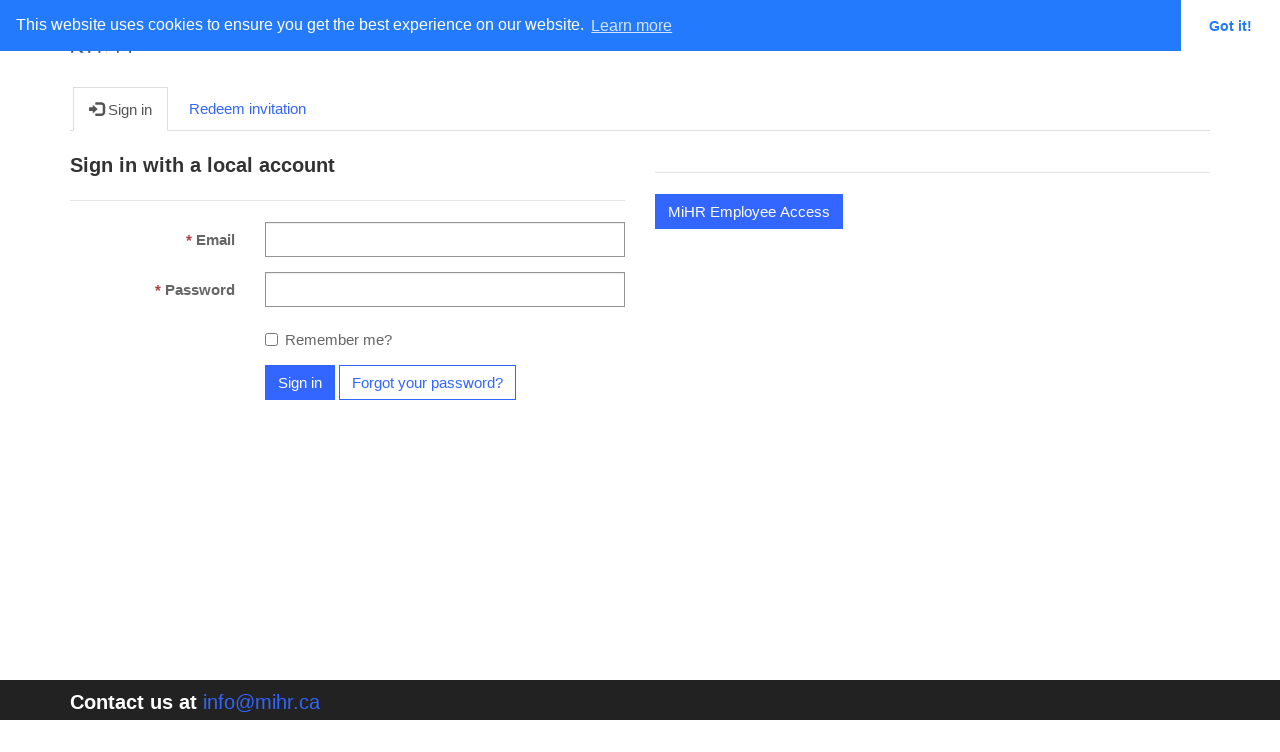

--- FILE ---
content_type: text/html; charset=utf-8
request_url: https://portal.mihr.ca/thumbnail.css?1697022461000
body_size: 596662
content:

    <html>
      <head>
        <link rel="preconnect" href="https://mihrtest.powerappsportals.com" crossorigin>
        <link rel="dns-prefetch" href="https://mihrtest.powerappsportals.com" >

        <base href="https://mihrtest.powerappsportals.com" />

        <!-- Render the bootstrap file -->
        <link rel="stylesheet" href="[data-uri]" >
        
      <!-- Render runtime js resources from CDN -->
      
        <script defer src="https://content.powerapps.com/resource/makerx//resource/powerappsportal/dist/default-1033.bundle-eda4e638fd.js"> </script>
      
      <!-- Render runtime css resources from CDN -->
      
        <link href="https://content.powerapps.com/resource/makerx//resource/powerappsportal/dist/preform.bundle-d0f8797c2f.css" rel="stylesheet" />
      
        <link href="https://content.powerapps.com/resource/makerx//resource/powerappsportal/dist/font-awesome.bundle-3d8a58a48f.css" rel="stylesheet" />
      

        <!-- Render all other css files -->
        
          <link rel="stylesheet" href="/thumbnail.css" >
        
          <link rel="stylesheet" href="[data-uri]" >
        
          <link rel="stylesheet" href="[data-uri]" >
        
        <script defer src="/_resources/getresourcemanager?lang=en-US"></script>


        

        <!--[if lt IE 9]>
            <script defer src="//html5shim.googlecode.com/svn/trunk/html5.js"></script>
        <![endif]-->

        <!--[if lt IE 10]>
            <script defer src="/js/formdata.js"></script>
        <![endif]-->
      </head>
      <body>
        <div data-editorblocktype="Header" data-record-id="e296e3f2-3e59-e811-8130-480fcfea20b1" > 





    
    


<div class="navbar bdo-navbar-home navbar-static-top" role="navigation">
    <div class="container">
        <div class="navbar-header">
            <div class="visible-xs-block">
                <div data-editorblocktype="ContentSnippet_html" data-liquidexpressionvalue="eyUgZWRpdGFibGUgc25pcHBldHMgJ01vYmlsZSBIZWFkZXInIHR5cGU6ICdodG1sJyAlfQ==" data-record-id="da6370a9-f354-4026-bff7-65dbe87df21c" data-ppid="da6370a9-f354-4026-bff7-65dbe87df21c" ><div><strong>CMCP Portal - BETA</strong></div>


</div>
            </div>
            <div class="visible-sm-block visible-md-block visible-lg-block navbar-brand">
                <div data-editorblocktype="ContentSnippet_html" data-liquidexpressionvalue="eyUgZWRpdGFibGUgc25pcHBldHMgJ05hdmJhciBMZWZ0JyB0eXBlOiAnaHRtbCcgJX0=" data-record-id="bfa51246-c44b-4694-9b87-2dda6ab03a11" data-ppid="bfa51246-c44b-4694-9b87-2dda6ab03a11" ><p><strong><img alt="" src="[data-uri]" style="width: 80px; height: 44px; float: left;margin: -10px 0px 0px;">&nbsp;TEST Portal</strong></p>


</div>
                
            </div>
            <button type="button" class="navbar-toggle collapsed" data-toggle="collapse" data-target="#navbar" aria-expanded="false" onclick="setHeight();">
                <span class="sr-only">Toggle navigation</span>
                <span class="icon-bar"></span>
                <span class="icon-bar"></span>
                <span class="icon-bar"></span>
            </button>
        </div>
        <div id="navbar" class="navbar-collapse collapse">
            
            

            
            <div class="navbar-right menu-bar xrm-entity xrm-editable-adx_weblinkset" data-weblinks-maxdepth="2">
                <ul class="nav navbar-nav weblinks">
                    
                    
                    
                    
                    

                    <li class="weblink ">
                        <a href="/"></a>
                        
                    </li>
                    
                    
                    <li class="divider-vertical"></li>
                    
                    
                    
                    

                    <li class="weblink ">
                        <a href="">MiHR</a>
                        
                    </li>
                    
                    
                    <li class="divider-vertical"></li>
                    
                    
                    
                    

                    <li class="weblink ">
                        <a href="/cp-landing">MIHR Committee Portal</a>
                        
                    </li>
                    
                    
                    <li class="divider-vertical"></li>
                    
                    
                    
                    

                    <li class="weblink ">
                        <a href="/dynamics-365-mihr-overview-videos">MIHR STAFF</a>
                        
                    </li>
                    
                    
                    
                    <li class="divider-vertical"></li>
                    <li class="dropdown">
                        <a class="navbar-icon" href="#" data-toggle="dropdown" role="button" aria-haspopup="true" aria-expanded="false" aria-label="Search">
                            <span class="glyphicon glyphicon-search">
                        </a>
                        </a>
                        <ul class="dropdown-menu dropdown-search">
                            <li>
                                <div data-editorblocktype="WebTemplate" data-liquidexpressionvalue="eyUgaW5jbHVkZSAnU2VhcmNoJyAlfQ==" data-record-id="b2d70ab8-78d9-e511-80e4-c4346bacf5c0" data-ppid="b2d70ab8-78d9-e511-80e4-c4346bacf5c0" >





<form method="GET" action="/search" role="search" class="form-search">
  <div class="input-group">

    

    <label for="q" class="sr-only">
      Search
    </label>
    <input type="text" class="form-control" id="q" name="q"
        placeholder="Search"
        value=""
        title="Search">
    <div class="input-group-btn">
      <button type="submit" class="btn btn-default"
          title="Search"
          aria-label="Search">
        <span class="fa fa-search" aria-hidden="true"></span>
      </button>
    </div>
  </div>
</form>

</div>
                            </li>
                        </ul>
                    </li>
                    
                    <li class="divider-vertical"></li>
                    
                    <li class="dropdown">
                        <a href="#" class="dropdown-toggle" title="John Doe" data-toggle="dropdown" role="button" aria-haspopup="true" aria-expanded="false">
                            <span class="username"><span data-editorblocktype="Liquid" data-liquidexpressionvalue="e3sgdXNlci5mdWxsbmFtZSB8IGVzY2FwZSB9fQ==">John Doe</span></span>
                            <span class="caret"></span>
                        </a>
                        <ul class="dropdown-menu" role="menu">
                            
                            
                            <li><a href="/profile">Profile</a></li>
                            
                            <li class="divider" role="separator"></li>
                            <li>
                                <a href="/Account/Login/LogOff?returnUrl=" title="Sign out">
                                    Sign out
                                </a>
                            </li>
                        </ul>
                    </li>
                    
                    <li class="divider-vertical"></li>
                    
                </ul>
                <div data-editorblocktype="WebLinkSet" data-liquidexpressionvalue="eyUgZWRpdGFibGUgcHJpbWFyeV9uYXYgJX0=" data-record-id="f12d7227-affb-40a8-aa37-f9ee1e030eb7" data-ppid="f12d7227-affb-40a8-aa37-f9ee1e030eb7" ></div>
            </div>
            
            <div class="navbar-right hidden-xs">
                <div data-editorblocktype="ContentSnippet_html" data-liquidexpressionvalue="eyUgZWRpdGFibGUgc25pcHBldHMgJ05hdmJhciBSaWdodCcgdHlwZTogJ2h0bWwnICV9" data-record-id="18fb600d-88c7-43cb-b84a-8f651cb79f18" data-ppid="18fb600d-88c7-43cb-b84a-8f651cb79f18" ></div>
            </div>
        </div>
    </div>
</div>




  


<link rel="stylesheet" type="text/css" href="//cdnjs.cloudflare.com/ajax/libs/cookieconsent2/3.1.0/cookieconsent.min.css" />
<script src="//cdnjs.cloudflare.com/ajax/libs/cookieconsent2/3.1.0/cookieconsent.min.js"></script>

<script type="text/javascript">
    function setHeight() {
        var windowHeight = window.innerHeight - 140;
        var navbar = document.getElementById("navbar");
        if (navbar) {
            navbar.style.maxHeight = windowHeight + "px";
        }
    }

    window.addEventListener('resize', function (event) {
        setHeight();
    });

window.addEventListener("load", function(){
window.cookieconsent.initialise({
  "palette": {
    "popup": {
      "background": "#237afc"
    },
    "button": {
      "background": "#fff",
      "text": "#237afc"
    }
  },
  "theme": "edgeless",
  "position": "top"
})});
</script>
 </div>
        <div class="home-background">
  <section class="page_section">
    <div class="container">
      <div class="row" style="padding-top:100px;padding-bottom:150px">
        <div class="col-md-12" style="text-align:center;">

          <!--<h1><span data-editorblocktype="ContentSnippet_text" data-liquidexpressionvalue="eyUgZWRpdGFibGUgc25pcHBldHMgJ0hvbWUvVGl0bGUnIHR5cGU6ICd0ZXh0JyB0YWc6ICdzcGFuJyAlfQ==" data-record-id="3b1eda6f-bfe4-e511-80e6-c4346bacf5c0" data-ppid="3b1eda6f-bfe4-e511-80e6-c4346bacf5c0" ></span></h1>-->
          <h2><span class="home-subtitle"><span data-editorblocktype="ContentSnippet_text" data-liquidexpressionvalue="eyUgZWRpdGFibGUgc25pcHBldHMgJ0hvbWUvU3VidGl0bGUnIHR5cGU6ICd0ZXh0JyB0YWc6ICdzcGFuJyAlfQ==" data-record-id="ca1cc468-7409-e611-80d5-00155d216304" data-ppid="ca1cc468-7409-e611-80d5-00155d216304" >TEST DEV PORTAL Welcome to the Mining Industry<br>Human Resources Council's Portal</span></span></h2>
        </div>
      </div>
      <div class="row" style="padding-top:0px;padding-bottom:25px">
        <div class="col-sm-3 col-lg-3" style="text-align:center;">
          <em><a href="/ME-Landing" style="font-size: 30px">Mining Essentials</a></em>
          <br />
          <a href="/ME-Landing"><img alt="Mining Essentials" style="width: 200px; height: 200px;" src="[data-uri]" /></a>
        </div>
        <div class="col-sm-3 col-lg-3" style="text-align:center;">
          <em><a href="/cmcp-Landing" style="font-size: 30px">CMCP</a></em>
          <br />
          <a href="/cmcp-Landing"><img alt="CMCP" style="width: 200px; height: 200px;" src="[data-uri]" /></a>
        </div>
        <div class="col-sm-3 col-lg-3" style="text-align:center;">
          <em><a href="/mp_landing" style="font-size: 30px">Mining Potential</a></em>
          <br />
          <a href="/mp_landing"><img alt="Mining Potential" style="width: 200px; height: 200px;" src="[data-uri]" /></a>
        </div>
        <div class="col-sm-3 col-lg-3" style="text-align:center;">
          <em><a href="/gu_landing" style="font-size: 30px">Gearing Up</a></em>
          <br />
          <a href="/gu_landing"><img alt="Gearing Up" style="width: 200px; height: 200px;" src="[data-uri]" /></a>
        </div>
      </div>
    </div>
  </section>
</div>
        <div data-editorblocktype="Footer" data-record-id="67389751-915a-e811-8137-480fcff4f6a1" > 

  



<section id="gethelp" class="page_section section-diagonal-right color-inverse home-section hidden-print">
    <div class="container">
        <div class="row">
        </div>
    </div>
</section>

<footer role="contentinfo">
    <div class="footer-top hidden-print">
        <div class="container">
            <div class="row">
                <div class="col-md-6 col-sm-12 col-xs-12 text-left">
                    <div data-editorblocktype="ContentSnippet_html" data-liquidexpressionvalue="eyUgZWRpdGFibGUgc25pcHBldHMgJ0Fib3V0IEZvb3RlcicgdHlwZTogJ2h0bWwnICV9" data-record-id="b95ffd5d-e4df-e511-80e0-c4346bac0574" data-ppid="b95ffd5d-e4df-e511-80e0-c4346bac0574" >    
<h4><strong>Contact us at&nbsp;</strong><a href="mailto:info@mihr.ca">info@mihr.ca</a></h4>

<p></p>

<p></p>

<p>Mining Industry Human Resources Council (MiHR)&nbsp;<br>
50 Frank Nighbor Place, Unit 105<br>
Kanata, ON K2V 1B9<br>
(613) 270-9696</p>

<p><a href="https://www.mihr.ca">www.mihr.ca</a></p>

<p></p>


</div>
                </div>
                <div class="col-md-6 col-sm-12 col-xs-12 text-right">
                    <ul class="list-social-links">
                        <li><a href="#"><span class="sprite sprite-facebook_icon"></span></a></li>
                        <li><a href="#"><span class="sprite sprite-twitter_icon"></span></a></li>
                        <li><a href="#"><span class="sprite sprite-email_icon"></span></a></li>
                    </ul>
                </div>
            </div>
        </div>
    </div>
    <div class="footer-bottom hidden-print">
        <div class="container">
            <div class="row">
                <div class="col-md-4 col-sm-12 col-xs-12 text-left">
                    <div data-editorblocktype="ContentSnippet_html" data-liquidexpressionvalue="eyUgZWRpdGFibGUgc25pcHBldHMgJ0Zvb3RlcicgdHlwZTogJ2h0bWwnICV9" data-record-id="d1701d3d-3397-e211-be76-00242153b43d" data-ppid="d1701d3d-3397-e211-be76-00242153b43d" ><p>Copyright © <span data-editorblocktype="Liquid" data-liquidexpressionvalue="e3sgbm93IHwgZGF0ZTogJ3l5eXknIH19">2023</span>. All rights reserved.</p></div>
                </div>
                
                
                <div class="col-md-8 col-sm-12 col-xs-12 text-left xrm-entity xrm-editable-adx_weblinkset" data-weblinks-maxdepth="2">
                    <ul class="row list-unstyled">
                        
                    </ul>
                    <div data-editorblocktype="WebLinkSet" data-liquidexpressionvalue="eyUgZWRpdGFibGUgZm9vdGVyX25hdiAlfQ==" data-record-id="de647473-5c51-43f4-ab17-60b58671982f" data-ppid="de647473-5c51-43f4-ab17-60b58671982f" ></div>
                </div>
                
            </div>
        </div>
</footer>
<script>
</script>
 </div>
        

        <script type="text/javascript">
          // Fix for incorrect viewport width setting in IE 10 on Windows Phone 8.
          if (navigator.userAgent.match(/IEMobile/10.0/)) {
            var msViewportStyle = document.createElement("style");
            msViewportStyle?.appendChild(document.createTextNode("@-ms-viewport{width:auto!important}"));
            document.getElementsByTagName("head")[0]?.appendChild(msViewportStyle);
          }
        </script>
      </body>
    </html>
  

--- FILE ---
content_type: text/html; charset=utf-8
request_url: https://portal.mihr.ca/_layout/tokenhtml?_=1768794084261
body_size: 182
content:
<input name="__RequestVerificationToken" type="hidden" value="FDWfJvWyhqddjnVhfVSMjHjxsaq7SzP0APz2_VfPSxbROVez5QOeMXwxCf7rULhEsQbAd9ZU49Occp-FKMhv_PL9dAZZ0bs9XKGfFl7e-jE1" />

--- FILE ---
content_type: text/css; charset=utf-8
request_url: https://portal.mihr.ca/theme.css?1697022460000
body_size: 8175
content:
/*!
 * Bootstrap v3.3.6 (http://getbootstrap.com)
 * Copyright 2011-2015 Twitter, Inc.
 * Licensed under MIT (https://github.com/twbs/bootstrap/blob/master/LICENSE)
 */
/* line 19, D:/5/22/s/Resources/Theme/ElectricBlueDesign/theme/bootstrap/theme.scss */
h1.underline,
h4.underline {
  border-bottom: 1px solid #bcbcbc;
  padding-bottom: 21px;
}

@media (max-width: 767px) {
  /* line 28, D:/5/22/s/Resources/Theme/ElectricBlueDesign/theme/bootstrap/theme.scss */
  .text_center-mobile {
    text-align: center;
  }
}

/* line 34, D:/5/22/s/Resources/Theme/ElectricBlueDesign/theme/bootstrap/theme.scss */
.btn-lg-home {
  padding: 20px 40px;
  font-size: 15px;
}

/* line 39, D:/5/22/s/Resources/Theme/ElectricBlueDesign/theme/bootstrap/theme.scss */
.btn-info-home {
  color: #fff;
  border-color: #fff;
  background: transparent;
}
/* line 44, D:/5/22/s/Resources/Theme/ElectricBlueDesign/theme/bootstrap/theme.scss */
.btn-info-home:hover {
  color: #000;
  border-color: #000;
  background: #fff;
}

/* line 57, D:/5/22/s/Resources/Theme/ElectricBlueDesign/theme/bootstrap/theme.scss */
.breadcrumb > li a,
.breadcrumb > li a:hover {
  text-decoration: none;
  color: #666666;
}

/* line 63, D:/5/22/s/Resources/Theme/ElectricBlueDesign/theme/bootstrap/theme.scss */
.breadcrumb > .active {
  font-weight: bold;
}

/* line 75, D:/5/22/s/Resources/Theme/ElectricBlueDesign/theme/bootstrap/theme.scss */
.pagination > li > a,
.pagination > li > span {
  background-color: transparent;
  border: 0px;
  margin-left: 10px;
  width: 40px;
  height: 40px;
  text-align: center;
}

/* line 86, D:/5/22/s/Resources/Theme/ElectricBlueDesign/theme/bootstrap/theme.scss */
.pagination > li:first-child > a:hover,
.pagination > li:first-child > span:hover {
  background: none;
}

/* line 93, D:/5/22/s/Resources/Theme/ElectricBlueDesign/theme/bootstrap/theme.scss */
.pagination > li:last-child > a:hover,
.pagination > li:last-child > span:hover {
  background: none;
}

/* line 102, D:/5/22/s/Resources/Theme/ElectricBlueDesign/theme/bootstrap/theme.scss */
.pagination > li > a:hover,
.pagination > li > a:focus,
.pagination > li > span:hover,
.pagination > li > span:focus {
  background-color: transparent;
  border-color: transparent;
}

/* line 112, D:/5/22/s/Resources/Theme/ElectricBlueDesign/theme/bootstrap/theme.scss */
.pagination > .active > a,
.pagination > .active > a:hover,
.pagination > .active > a:focus,
.pagination > .active > span,
.pagination > .active > span:hover,
.pagination > .active > span:focus {
  border-color: transparent;
  border-radius: 50%;
}

/* line 122, D:/5/22/s/Resources/Theme/ElectricBlueDesign/theme/bootstrap/theme.scss */
.navbar-fixed-top {
  border-width: 0;
}

/* line 126, D:/5/22/s/Resources/Theme/ElectricBlueDesign/theme/bootstrap/theme.scss */
.navbar-static-top {
  border-width: 0;
  margin-bottom: 0;
}

/* line 130, D:/5/22/s/Resources/Theme/ElectricBlueDesign/theme/bootstrap/theme.scss */
.navbar-default {
  border-color: transparent;
}

/* line 134, D:/5/22/s/Resources/Theme/ElectricBlueDesign/theme/bootstrap/theme.scss */
.homelink,
a.homelink:hover {
  color: #fff;
  text-decoration: none;
}

/* line 139, D:/5/22/s/Resources/Theme/ElectricBlueDesign/theme/bootstrap/theme.scss */
.register-bar {
  clear: both;
}

/* line 143, D:/5/22/s/Resources/Theme/ElectricBlueDesign/theme/bootstrap/theme.scss */
.navbar-fixed-top.navbar {
  min-height: 67px;
}
/* line 146, D:/5/22/s/Resources/Theme/ElectricBlueDesign/theme/bootstrap/theme.scss */
.navbar-fixed-top.navbar .navbar-collapse {
  max-height: 510px;
  box-shadow: none;
  border-top: none;
  padding-top: 8px;
}
/* line 153, D:/5/22/s/Resources/Theme/ElectricBlueDesign/theme/bootstrap/theme.scss */
.navbar-fixed-top.navbar .navbar-form {
  border: none;
  margin-left: 0;
  margin-right: 0;
}
/* line 158, D:/5/22/s/Resources/Theme/ElectricBlueDesign/theme/bootstrap/theme.scss */
.navbar-fixed-top.navbar .navbar-form .form-control {
  font-size: 1em;
}

/* line 163, D:/5/22/s/Resources/Theme/ElectricBlueDesign/theme/bootstrap/theme.scss */
.navbar-static-top.navbar {
  min-height: 67px;
}
/* line 166, D:/5/22/s/Resources/Theme/ElectricBlueDesign/theme/bootstrap/theme.scss */
.navbar-static-top.navbar .navbar-collapse {
  max-height: 510px;
  box-shadow: none;
  border-top: none;
  padding-top: 8px;
}
/* line 173, D:/5/22/s/Resources/Theme/ElectricBlueDesign/theme/bootstrap/theme.scss */
.navbar-static-top.navbar .navbar-form {
  border: none;
  margin-left: 0;
  margin-right: 0;
}
/* line 178, D:/5/22/s/Resources/Theme/ElectricBlueDesign/theme/bootstrap/theme.scss */
.navbar-static-top.navbar .navbar-form .form-control {
  font-size: 1em;
}

@media (min-width: 992px) {
  /* line 183, D:/5/22/s/Resources/Theme/ElectricBlueDesign/theme/bootstrap/theme.scss */
  .fix-navbar .register-bar {
    display: none;
  }
}

/* line 189, D:/5/22/s/Resources/Theme/ElectricBlueDesign/theme/bootstrap/theme.scss */
.navbar-fixed-top.navbar > .container > .row > div {
  float: none !important;
  display: inline-block;
  vertical-align: bottom;
}

/* line 194, D:/5/22/s/Resources/Theme/ElectricBlueDesign/theme/bootstrap/theme.scss */
.navbar-static-top.navbar > .container > .row > div {
  float: none !important;
  display: inline-block;
  vertical-align: bottom;
}

/* line 203, D:/5/22/s/Resources/Theme/ElectricBlueDesign/theme/bootstrap/theme.scss */
.navbar-fixed-top.navbar .menu-bar > .navbar-nav > li > a {
  font-family: "Segoe UI Semibold", "Helvetica Neue", Helvetica, Arial,
    sans-serif;
  font-size: 1em;
  font-weight: bold;
}

/* line 210, D:/5/22/s/Resources/Theme/ElectricBlueDesign/theme/bootstrap/theme.scss */
.navbar-fixed-top.navbar .menu-bar > .navbar-nav > .divider-vertical {
  height: 21px;
  margin: 0 4px;
  margin-top: 14.5px;
  border-right: 1px solid #fff;
  border-left: 1px solid #666;
}

/* line 222, D:/5/22/s/Resources/Theme/ElectricBlueDesign/theme/bootstrap/theme.scss */
.navbar-static-top.navbar .menu-bar > .navbar-nav > li > a {
  font-family: "Segoe UI Semibold", "Helvetica Neue", Helvetica, Arial,
    sans-serif;
  font-size: 1em;
  font-weight: bold;
}

/* line 229, D:/5/22/s/Resources/Theme/ElectricBlueDesign/theme/bootstrap/theme.scss */
.navbar-static-top.navbar .menu-bar > .navbar-nav > .divider-vertical {
  height: 21px;
  margin: 0 4px;
  margin-top: 14.5px;
  border-right: 1px solid #fff;
  border-left: 1px solid #666;
}

/* line 239, D:/5/22/s/Resources/Theme/ElectricBlueDesign/theme/bootstrap/theme.scss */
.navbar-fixed-top .navbar-brand {
  font-size: 2.11em;
  font-family: "Segoe UI Light", "Helvetica Neue", Helvetica, Arial, sans-serif;
  color: #232222;
  position: relative;
}
@media (max-width: 1200px) {
  /* line 239, D:/5/22/s/Resources/Theme/ElectricBlueDesign/theme/bootstrap/theme.scss */
  .navbar-fixed-top .navbar-brand {
    position: initial;
    height: 42px;
  }
}

/* line 251, D:/5/22/s/Resources/Theme/ElectricBlueDesign/theme/bootstrap/theme.scss */
.navbar-fixed-top .navbar-header {
  padding-top: 8px;
}

/* line 256, D:/5/22/s/Resources/Theme/ElectricBlueDesign/theme/bootstrap/theme.scss */
.navbar-static-top .navbar-brand {
  font-size: 2.11em;
  font-family: "Segoe UI Light", "Helvetica Neue", Helvetica, Arial, sans-serif;
  color: #232222;
  position: relative;
}
@media (max-width: 1200px) {
  /* line 256, D:/5/22/s/Resources/Theme/ElectricBlueDesign/theme/bootstrap/theme.scss */
  .navbar-static-top .navbar-brand {
    position: initial;
    height: 42px;
  }
}

/* line 268, D:/5/22/s/Resources/Theme/ElectricBlueDesign/theme/bootstrap/theme.scss */
.navbar-static-top .navbar-header {
  padding-top: 8px;
}

/* line 277, D:/5/22/s/Resources/Theme/ElectricBlueDesign/theme/bootstrap/theme.scss */
.navbar-fixed-top.navbar-inverse {
  background-color: #232222;
  border-color: transparent;
}
/* line 281, D:/5/22/s/Resources/Theme/ElectricBlueDesign/theme/bootstrap/theme.scss */
.navbar-fixed-top.navbar-inverse .navbar-brand {
  color: #fff;
}
/* line 284, D:/5/22/s/Resources/Theme/ElectricBlueDesign/theme/bootstrap/theme.scss */
.navbar-fixed-top.navbar-inverse .divider-vertical {
  border-right-color: #fff;
  border-left-color: #111;
}

/* line 289, D:/5/22/s/Resources/Theme/ElectricBlueDesign/theme/bootstrap/theme.scss */
.navbar-static-top.navbar-inverse {
  background-color: #232222;
  border-color: transparent;
}
/* line 293, D:/5/22/s/Resources/Theme/ElectricBlueDesign/theme/bootstrap/theme.scss */
.navbar-static-top.navbar-inverse .navbar-brand {
  color: #fff;
}
/* line 297, D:/5/22/s/Resources/Theme/ElectricBlueDesign/theme/bootstrap/theme.scss */
.navbar-static-top.navbar-inverse .divider-vertical {
  border-right-color: #fff;
  border-left-color: #111;
}

/* line 304, D:/5/22/s/Resources/Theme/ElectricBlueDesign/theme/bootstrap/theme.scss */
.navbar-inverse .navbar-nav > li > a {
  color: #fff;
}
/* line 307, D:/5/22/s/Resources/Theme/ElectricBlueDesign/theme/bootstrap/theme.scss */
.navbar-inverse .navbar-nav > li > a:hover,
.navbar-inverse .navbar-nav > li > a:focus {
  color: #36f;
  background-color: transparent;
}

/* line 315, D:/5/22/s/Resources/Theme/ElectricBlueDesign/theme/bootstrap/theme.scss */
.menu-bar .shopping_link {
  position: relative;
}
/* line 318, D:/5/22/s/Resources/Theme/ElectricBlueDesign/theme/bootstrap/theme.scss */
.menu-bar .shopping_link .cart_amount {
  border-radius: 100%;
  height: 17px;
  width: 17px;
  position: absolute;
  bottom: 6px;
  right: -6px;
  background-color: #36f;
  text-align: -webkit-center;
  line-height: 17px;
  font-size: 9px;
  padding-left: 1.9px;
  color: #fff;
}
/* line 332, D:/5/22/s/Resources/Theme/ElectricBlueDesign/theme/bootstrap/theme.scss */
.menu-bar .shopping_link .cart_amount:hover {
  color: #fff;
}

@media (max-width: 1199px) {
  /* line 340, D:/5/22/s/Resources/Theme/ElectricBlueDesign/theme/bootstrap/theme.scss */
  .navbar-fixed-top .navbar-collapse .nav > .divider-vertical {
    display: none;
  }
}

@media (max-width: 1199px) {
  /* line 345, D:/5/22/s/Resources/Theme/ElectricBlueDesign/theme/bootstrap/theme.scss */
  .navbar-static-top .navbar-collapse .nav > .divider-vertical {
    display: none;
  }
}

@media (max-width: 767px) {
  /* line 350, D:/5/22/s/Resources/Theme/ElectricBlueDesign/theme/bootstrap/theme.scss */
  .navbar-fixed-top.navbar > .container > .row > div {
    display: block;
  }
  /* line 354, D:/5/22/s/Resources/Theme/ElectricBlueDesign/theme/bootstrap/theme.scss */
  .navbar-header {
    position: relative;
  }
}

@media (max-width: 767px) {
  /* line 359, D:/5/22/s/Resources/Theme/ElectricBlueDesign/theme/bootstrap/theme.scss */
  .navbar-static-top.navbar > .container > .row > div {
    display: block;
  }
  /* line 363, D:/5/22/s/Resources/Theme/ElectricBlueDesign/theme/bootstrap/theme.scss */
  .navbar-header {
    position: relative;
  }
}

/* line 370, D:/5/22/s/Resources/Theme/ElectricBlueDesign/theme/bootstrap/theme.scss */
.panel {
  -webkit-box-shadow: 0 0px 0px transparent;
  box-shadow: 0 0px 0px transparent;
}

/* line 377, D:/5/22/s/Resources/Theme/ElectricBlueDesign/theme/bootstrap/theme.scss */
.panel-group {
  margin-bottom: 21px;
}
/* line 380, D:/5/22/s/Resources/Theme/ElectricBlueDesign/theme/bootstrap/theme.scss */
.panel-group.border-bottom {
  border-bottom: 1px solid #bcbcbc;
  padding-bottom: 84px;
}
/* line 385, D:/5/22/s/Resources/Theme/ElectricBlueDesign/theme/bootstrap/theme.scss */
.panel-group .panel {
  border-radius: 0px;
  border: none;
  box-shadow: none;
}
/* line 390, D:/5/22/s/Resources/Theme/ElectricBlueDesign/theme/bootstrap/theme.scss */
.panel-group .panel + .panel {
  margin-top: 5px;
}
/* line 395, D:/5/22/s/Resources/Theme/ElectricBlueDesign/theme/bootstrap/theme.scss */
.panel-group .panel-heading {
  border-bottom: 0;
}
/* line 399, D:/5/22/s/Resources/Theme/ElectricBlueDesign/theme/bootstrap/theme.scss */
.panel-group .panel-heading .panel-title a {
  text-decoration: none;
}
/* line 402, D:/5/22/s/Resources/Theme/ElectricBlueDesign/theme/bootstrap/theme.scss */
.panel-group .panel-heading .panel-title a:hover {
  color: #36f;
}
/* line 406, D:/5/22/s/Resources/Theme/ElectricBlueDesign/theme/bootstrap/theme.scss */
.panel-group .panel-heading .panel-title a:before {
  content: " ";
  background-repeat: no-repeat;
  display: inline-block;
  width: 22px;
  height: 12px;
  background-position: -92px -5px;
  margin-right: 10.5px;
}
/* line 417, D:/5/22/s/Resources/Theme/ElectricBlueDesign/theme/bootstrap/theme.scss */
.panel-group .panel-heading .panel-title a.collapsed:before {
  background-position: -5px -126px;
}
/* line 425, D:/5/22/s/Resources/Theme/ElectricBlueDesign/theme/bootstrap/theme.scss */
.panel-group .panel-heading + .panel-collapse > .panel-body,
.panel-group .panel-heading + .panel-collapse > .list-group {
  border-top: none;
}
/* line 430, D:/5/22/s/Resources/Theme/ElectricBlueDesign/theme/bootstrap/theme.scss */
.panel-group .panel-footer {
  border-top: 0;
}
/* line 433, D:/5/22/s/Resources/Theme/ElectricBlueDesign/theme/bootstrap/theme.scss */
.panel-group .panel-footer + .panel-collapse .panel-body {
  border-bottom: none;
}
/* line 438, D:/5/22/s/Resources/Theme/ElectricBlueDesign/theme/bootstrap/theme.scss */
.panel-group .panel-default {
  border-color: none;
}
/* line 6, D:/5/22/s/Resources/Theme/ElectricBlueDesign/theme/bootstrap/mixins/panels.scss */
.panel-group .panel-default > .panel-heading {
  color: #333333;
  background-color: transparent;
  border-color: none;
}
/* line 11, D:/5/22/s/Resources/Theme/ElectricBlueDesign/theme/bootstrap/mixins/panels.scss */
.panel-group .panel-default > .panel-heading + .panel-collapse > .panel-body {
  border-top-color: none;
}
/* line 14, D:/5/22/s/Resources/Theme/ElectricBlueDesign/theme/bootstrap/mixins/panels.scss */
.panel-group .panel-default > .panel-heading .badge {
  color: transparent;
  background-color: #333333;
}
/* line 20, D:/5/22/s/Resources/Theme/ElectricBlueDesign/theme/bootstrap/mixins/panels.scss */
.panel-group .panel-default > .panel-footer + .panel-collapse > .panel-body {
  border-bottom-color: none;
}

/* line 446, D:/5/22/s/Resources/Theme/ElectricBlueDesign/theme/bootstrap/theme.scss */
body {
  padding-top: 0px;
}
@media (max-width: 767px) {
  /* line 446, D:/5/22/s/Resources/Theme/ElectricBlueDesign/theme/bootstrap/theme.scss */
  body {
    padding-top: 0px;
  }
}

/* line 455, D:/5/22/s/Resources/Theme/ElectricBlueDesign/theme/bootstrap/theme.scss */
.layer_down {
  height: 50px;
  background: url("layer_down.png") no-repeat bottom center;
  position: absolute;
  bottom: 0;
  z-index: 900;
  width: 100%;
}

/* line 464, D:/5/22/s/Resources/Theme/ElectricBlueDesign/theme/bootstrap/theme.scss */
.layer_up {
  height: 40px;
  background: url("layer_up.png") no-repeat bottom center;
  position: relative;
  z-index: 20;
}

/* line 471, D:/5/22/s/Resources/Theme/ElectricBlueDesign/theme/bootstrap/theme.scss */
.section-margin {
  margin: 21px 0;
}

/* line 475, D:/5/22/s/Resources/Theme/ElectricBlueDesign/theme/bootstrap/theme.scss */
.color-inverse {
  color: #fff;
}
/* line 478, D:/5/22/s/Resources/Theme/ElectricBlueDesign/theme/bootstrap/theme.scss */
.color-inverse h1,
.color-inverse h2,
.color-inverse h3 {
  color: #fff;
}

/* line 486, D:/5/22/s/Resources/Theme/ElectricBlueDesign/theme/bootstrap/theme.scss */
.section-inline-search {
  background: url("helpdesk.png") no-repeat;
  background-size: cover;
}
/* line 491, D:/5/22/s/Resources/Theme/ElectricBlueDesign/theme/bootstrap/theme.scss */
.section-inline-search .row > div {
  margin-top: 100px;
}
/* line 494, D:/5/22/s/Resources/Theme/ElectricBlueDesign/theme/bootstrap/theme.scss */
.section-inline-search .row > div h1 {
  color: #fff;
}
@media screen and (max-width: 600px) {
  /* line 494, D:/5/22/s/Resources/Theme/ElectricBlueDesign/theme/bootstrap/theme.scss */
  .section-inline-search .row > div h1 {
    font-size: 16vw;
  }
}
/* line 504, D:/5/22/s/Resources/Theme/ElectricBlueDesign/theme/bootstrap/theme.scss */
.section-inline-search .row > div .form-inline .form-group .input-group {
  margin-right: 21px;
}
/* line 507, D:/5/22/s/Resources/Theme/ElectricBlueDesign/theme/bootstrap/theme.scss */
.section-inline-search
  .row
  > div
  .form-inline
  .form-group
  .input-group
  .input-group-addon {
  background-color: #fff;
  border-right: none;
}
/* line 512, D:/5/22/s/Resources/Theme/ElectricBlueDesign/theme/bootstrap/theme.scss */
.section-inline-search
  .row
  > div
  .form-inline
  .form-group
  .input-group
  .form-control {
  height: 60px;
  border-left: none;
  box-shadow: none;
}
/* line 517, D:/5/22/s/Resources/Theme/ElectricBlueDesign/theme/bootstrap/theme.scss */
.section-inline-search
  .row
  > div
  .form-inline
  .form-group
  .input-group
  .form-control:focus {
  box-shadow: none;
  border-right: none;
  border-color: #ccc;
}

/* line 530, D:/5/22/s/Resources/Theme/ElectricBlueDesign/theme/bootstrap/theme.scss */
.wrapper {
  width: 100%;
  margin: 0 auto;
  text-align: center;
  -moz-transition: width 0.3s ease-out;
  -o-transition: width 0.3s ease-out;
  -webkit-transition: width 0.3s ease-out;
  transition: width 0.3s ease-out;
}

/* line 540, D:/5/22/s/Resources/Theme/ElectricBlueDesign/theme/bootstrap/theme.scss */
.wrapper .contained {
  position: relative;
  height: 400px;
  padding-bottom: 56.25%;
}

/* line 546, D:/5/22/s/Resources/Theme/ElectricBlueDesign/theme/bootstrap/theme.scss */
.wrapper .contained > svg {
  margin-top: -100px;
  position: absolute;
  display: block;
}

/* line 552, D:/5/22/s/Resources/Theme/ElectricBlueDesign/theme/bootstrap/theme.scss */
.contained .row {
  margin-top: 80px;
}

/* line 556, D:/5/22/s/Resources/Theme/ElectricBlueDesign/theme/bootstrap/theme.scss */
footer {
  position: relative;
  color: #aaaaaa;
}
/* line 560, D:/5/22/s/Resources/Theme/ElectricBlueDesign/theme/bootstrap/theme.scss */
footer .footer-top {
  width: 100%;
  min-height: 130px;
  background-color: #232222;
  display: flex;
  align-items: center;
}
/* line 567, D:/5/22/s/Resources/Theme/ElectricBlueDesign/theme/bootstrap/theme.scss */
footer .footer-top h3,
footer .footer-top h4 {
  color: #fff;
}
/* line 571, D:/5/22/s/Resources/Theme/ElectricBlueDesign/theme/bootstrap/theme.scss */
footer .footer-top .list-social-links {
  margin-top: 25px;
  margin-bottom: 12.5px;
}
@media screen and (max-width: 991px) {
  /* line 578, D:/5/22/s/Resources/Theme/ElectricBlueDesign/theme/bootstrap/theme.scss */
  footer .footer-top h3,
  footer .footer-top .list-social-links {
    text-align: center;
  }
}
/* line 584, D:/5/22/s/Resources/Theme/ElectricBlueDesign/theme/bootstrap/theme.scss */
footer .footer-bottom {
  width: 100%;
  min-height: 36px;
  background-color: #000;
  font-size: 12px;
  display: flex;
  align-items: center;
}
/* line 592, D:/5/22/s/Resources/Theme/ElectricBlueDesign/theme/bootstrap/theme.scss */
footer .footer-bottom p {
  margin: 0;
}
/* line 596, D:/5/22/s/Resources/Theme/ElectricBlueDesign/theme/bootstrap/theme.scss */
footer .footer-bottom h4 {
  margin-top: 0;
  color: #fff;
}
/* line 601, D:/5/22/s/Resources/Theme/ElectricBlueDesign/theme/bootstrap/theme.scss */
footer .footer-bottom ul {
  list-style-type: none;
  margin: 0;
}
/* line 611, D:/5/22/s/Resources/Theme/ElectricBlueDesign/theme/bootstrap/theme.scss */
footer .footer-bottom ul li a,
footer .footer-bottom ul li a:hover,
footer .footer-bottom ul li a:focus,
footer .footer-bottom ul li a:active,
footer .footer-bottom ul li a.active {
  font-size: 15px;
  color: #fff;
}

/* line 621, D:/5/22/s/Resources/Theme/ElectricBlueDesign/theme/bootstrap/theme.scss */
.list-social-links {
  list-style-type: none;
  padding-left: 0;
}
/* line 625, D:/5/22/s/Resources/Theme/ElectricBlueDesign/theme/bootstrap/theme.scss */
.list-social-links li {
  display: inline-block;
  margin: 0 10px;
}
/* line 634, D:/5/22/s/Resources/Theme/ElectricBlueDesign/theme/bootstrap/theme.scss */
.list-social-links li a,
.list-social-links li a:hover,
.list-social-links li a:focus,
.list-social-links li a:active,
.list-social-links li a.active {
  color: #fff;
}

@media screen and (max-width: 993px) {
  /* line 642, D:/5/22/s/Resources/Theme/ElectricBlueDesign/theme/bootstrap/theme.scss */
  .section-landing h1 {
    font-size: 65px;
  }
  /* line 646, D:/5/22/s/Resources/Theme/ElectricBlueDesign/theme/bootstrap/theme.scss */
  .section-landing h2 {
    letter-spacing: normal;
    margin-left: -3px;
  }
}

/* line 652, D:/5/22/s/Resources/Theme/ElectricBlueDesign/theme/bootstrap/theme.scss */
.user-icon {
  width: 16px;
  height: 16px;
  background-image: url("register_icon.png");
  display: inline-block;
  margin-right: 7px;
}

/* line 660, D:/5/22/s/Resources/Theme/ElectricBlueDesign/theme/bootstrap/theme.scss */
.article-title-container {
  border-top: solid 1px #bcbcbc;
  border-bottom: solid 1px #bcbcbc;
  padding-left: 15px;
  padding-top: 28px;
  padding-bottom: 28px;
}

/* line 668, D:/5/22/s/Resources/Theme/ElectricBlueDesign/theme/bootstrap/theme.scss */
.article-title {
  margin-left: -35px;
}
/* line 671, D:/5/22/s/Resources/Theme/ElectricBlueDesign/theme/bootstrap/theme.scss */
.article-title > span {
  margin-left: 3px;
}
/* line 674, D:/5/22/s/Resources/Theme/ElectricBlueDesign/theme/bootstrap/theme.scss */
.article-title > span .article-author {
  font-weight: bold;
  color: #36f;
}

/* line 681, D:/5/22/s/Resources/Theme/ElectricBlueDesign/theme/bootstrap/theme.scss */
.article-content {
  margin-top: 15px;
}
/* line 684, D:/5/22/s/Resources/Theme/ElectricBlueDesign/theme/bootstrap/theme.scss */
.article-content > p {
  text-align: justify;
}

@media screen and (max-width: 993px) {
  /* line 690, D:/5/22/s/Resources/Theme/ElectricBlueDesign/theme/bootstrap/theme.scss */
  .article-title {
    margin-left: 0;
    text-align: center;
  }
  /* line 695, D:/5/22/s/Resources/Theme/ElectricBlueDesign/theme/bootstrap/theme.scss */
  .article-author {
    text-align: center;
  }
}

/* line 701, D:/5/22/s/Resources/Theme/ElectricBlueDesign/theme/bootstrap/theme.scss */
.section-search .header-search {
  padding-top: 40px;
  padding-bottom: 40px;
  margin-bottom: 40px;
  background-color: #eeeeee;
}
/* line 707, D:/5/22/s/Resources/Theme/ElectricBlueDesign/theme/bootstrap/theme.scss */
.section-search .header-search img {
  max-width: 350px;
}
@media screen and (max-width: 600px) {
  /* line 711, D:/5/22/s/Resources/Theme/ElectricBlueDesign/theme/bootstrap/theme.scss */
  .section-search .header-search h1 {
    font-size: 13vw;
  }
}

/* line 718, D:/5/22/s/Resources/Theme/ElectricBlueDesign/theme/bootstrap/theme.scss */
.section-search .title-search {
  font-size: 26px;
  font-weight: bold;
}

/* line 723, D:/5/22/s/Resources/Theme/ElectricBlueDesign/theme/bootstrap/theme.scss */
.section-search input {
  border-style: none;
  padding-left: 10px;
  height: 60px;
}

/* line 731, D:/5/22/s/Resources/Theme/ElectricBlueDesign/theme/bootstrap/theme.scss */
.section-search .media .media-left > img {
  max-width: 240px;
}

/* line 736, D:/5/22/s/Resources/Theme/ElectricBlueDesign/theme/bootstrap/theme.scss */
.section-search .media .media-body {
  padding-left: 20px;
}
/* line 739, D:/5/22/s/Resources/Theme/ElectricBlueDesign/theme/bootstrap/theme.scss */
.section-search .media .media-body > a {
  text-decoration: none;
  font-weight: bold;
}
/* line 744, D:/5/22/s/Resources/Theme/ElectricBlueDesign/theme/bootstrap/theme.scss */
.section-search .media .media-body .media-heading {
  margin-top: 5px;
  margin-bottom: 20px;
}

/* line 753, D:/5/22/s/Resources/Theme/ElectricBlueDesign/theme/bootstrap/theme.scss */
.cards-container {
  margin-top: 84px;
  display: flex;
  justify-content: center;
}
@media screen and (max-width: 991px) {
  /* line 753, D:/5/22/s/Resources/Theme/ElectricBlueDesign/theme/bootstrap/theme.scss */
  .cards-container {
    flex-direction: column;
  }
}

/* line 768, D:/5/22/s/Resources/Theme/ElectricBlueDesign/theme/bootstrap/theme.scss */
.carousel-custom .carousel-inner > .item {
  margin-right: auto;
  margin-left: auto;
}
/* line 772, D:/5/22/s/Resources/Theme/ElectricBlueDesign/theme/bootstrap/theme.scss */
.carousel-custom .carousel-inner > .item .carousel-caption {
  display: flex;
  align-items: center;
  top: 5%;
  left: 5%;
  right: 5%;
}
@media screen and (min-width: 768px) {
  /* line 772, D:/5/22/s/Resources/Theme/ElectricBlueDesign/theme/bootstrap/theme.scss */
  .carousel-custom .carousel-inner > .item .carousel-caption {
    left: 5%;
    right: 5%;
  }
}

/* line 788, D:/5/22/s/Resources/Theme/ElectricBlueDesign/theme/bootstrap/theme.scss */
.carousel-custom .carousel-indicators li {
  border-color: #232222;
}

/* line 797, D:/5/22/s/Resources/Theme/ElectricBlueDesign/theme/bootstrap/theme.scss */
.table.table-forms td {
  padding: 15px 8px;
}

/* line 803, D:/5/22/s/Resources/Theme/ElectricBlueDesign/theme/bootstrap/theme.scss */
.table.table-forms tbody tr:first-child td {
  border-top: none;
}

/* line 812, D:/5/22/s/Resources/Theme/ElectricBlueDesign/theme/bootstrap/theme.scss */
.poll {
  height: 400px;
  background-color: #eeeeee;
  border-top: 7px solid #0b80d0;
  position: relative;
  padding-left: 15px;
  padding-right: 15px;
}
/* line 820, D:/5/22/s/Resources/Theme/ElectricBlueDesign/theme/bootstrap/theme.scss */
.poll .poll-header {
  display: flex;
  -ms-flex-align: center;
  -webkit-align-items: center;
  -webkit-box-align: center;
  align-items: center;
  justify-content: space-between;
  border-bottom: 1px solid #bcbcbc;
  padding-bottom: 5px;
}
/* line 830, D:/5/22/s/Resources/Theme/ElectricBlueDesign/theme/bootstrap/theme.scss */
.poll .poll-header h4 {
  font-weight: bold;
  display: inline-block;
}
/* line 836, D:/5/22/s/Resources/Theme/ElectricBlueDesign/theme/bootstrap/theme.scss */
.poll .poll-content {
  padding-top: 25px;
}
/* line 839, D:/5/22/s/Resources/Theme/ElectricBlueDesign/theme/bootstrap/theme.scss */
.poll .poll-content p {
  font-size: 14px;
}
/* line 843, D:/5/22/s/Resources/Theme/ElectricBlueDesign/theme/bootstrap/theme.scss */
.poll .poll-content form {
  border-bottom: 1px solid #bcbcbc;
  padding-bottom: 10px;
}
/* line 848, D:/5/22/s/Resources/Theme/ElectricBlueDesign/theme/bootstrap/theme.scss */
.poll .poll-content .poll-buttons {
  padding-top: 20px;
  padding-left: 11px;
}
/* line 852, D:/5/22/s/Resources/Theme/ElectricBlueDesign/theme/bootstrap/theme.scss */
.poll .poll-content .poll-buttons .btn {
  padding: 4px 14px;
  font-size: 14px;
}
/* line 857, D:/5/22/s/Resources/Theme/ElectricBlueDesign/theme/bootstrap/theme.scss */
.poll .poll-content .poll-buttons .btn-default {
  color: #000;
  border-color: #000;
}
/* line 861, D:/5/22/s/Resources/Theme/ElectricBlueDesign/theme/bootstrap/theme.scss */
.poll .poll-content .poll-buttons .btn-default:hover {
  color: #000;
  border-color: #000;
}
/* line 869, D:/5/22/s/Resources/Theme/ElectricBlueDesign/theme/bootstrap/theme.scss */
.poll .poll-tags {
  padding-top: 10px;
}
/* line 872, D:/5/22/s/Resources/Theme/ElectricBlueDesign/theme/bootstrap/theme.scss */
.poll .poll-tags h4 {
  border-bottom: 1px solid #bcbcbc;
  padding-bottom: 10px;
}
/* line 877, D:/5/22/s/Resources/Theme/ElectricBlueDesign/theme/bootstrap/theme.scss */
.poll .poll-tags .tag {
  display: inline-block;
  background-color: #e1e1e1;
  color: #232222;
  padding: 5px 14px;
  margin: 5px 0px;
  text-transform: uppercase;
  font-size: 13px;
}

/* line 889, D:/5/22/s/Resources/Theme/ElectricBlueDesign/theme/bootstrap/theme.scss */
.nav-sidebar {
  padding-left: 20px;
  margin-top: 20px;
  margin-bottom: 20px;
}
/* line 896, D:/5/22/s/Resources/Theme/ElectricBlueDesign/theme/bootstrap/theme.scss */
.nav-sidebar .nav > li > a {
  padding: 4px 20px;
  color: #36f;
  border-right: 2px solid #eeeeee;
}
/* line 902, D:/5/22/s/Resources/Theme/ElectricBlueDesign/theme/bootstrap/theme.scss */
.nav-sidebar .nav > li > a:hover,
.nav-sidebar .nav > li > a:focus {
  color: #232222;
  text-decoration: none;
  background-color: transparent;
  border-right: 2px solid #555555;
}
/* line 909, D:/5/22/s/Resources/Theme/ElectricBlueDesign/theme/bootstrap/theme.scss */
.nav-sidebar .nav > li > a:before {
  position: relative;
  top: 1px;
  display: inline-block;
  font-family: "Glyphicons Halflings";
  font-style: normal;
  font-weight: normal;
  line-height: 1;
  -webkit-font-smoothing: antialiased;
  -moz-osx-font-smoothing: grayscale;
  content: "\e250";
  margin-right: 7px;
}
/* line 926, D:/5/22/s/Resources/Theme/ElectricBlueDesign/theme/bootstrap/theme.scss */
.nav-sidebar .nav > .active > a {
  color: #232222;
  text-decoration: none;
  background-color: transparent;
  border-right: 2px solid #555555;
  font-weight: bold;
}
/* line 933, D:/5/22/s/Resources/Theme/ElectricBlueDesign/theme/bootstrap/theme.scss */
.nav-sidebar .nav > .active > a:before {
  content: "\e252";
}
/* line 940, D:/5/22/s/Resources/Theme/ElectricBlueDesign/theme/bootstrap/theme.scss */
.nav-sidebar .nav > .active:hover > a,
.nav-sidebar .nav > .activefocus > a {
  font-weight: bold;
}
/* line 946, D:/5/22/s/Resources/Theme/ElectricBlueDesign/theme/bootstrap/theme.scss */
.nav-sidebar .nav > .active > ul.nav {
  display: block;
}
/* line 953, D:/5/22/s/Resources/Theme/ElectricBlueDesign/theme/bootstrap/theme.scss */
.nav-sidebar .nav ul.nav {
  display: none;
}
/* line 960, D:/5/22/s/Resources/Theme/ElectricBlueDesign/theme/bootstrap/theme.scss */
.nav-sidebar .nav .nav > li > a {
  padding-top: 1px;
  padding-bottom: 1px;
  padding-left: 30px;
}
/* line 970, D:/5/22/s/Resources/Theme/ElectricBlueDesign/theme/bootstrap/theme.scss */
.nav-sidebar .nav .nav > .active,
.nav-sidebar .nav .nav > .active:hover,
.nav-sidebar .nav .nav > .active:focus {
  font-weight: bold;
}
/* line 977, D:/5/22/s/Resources/Theme/ElectricBlueDesign/theme/bootstrap/theme.scss */
.nav-sidebar .nav .nav .nav > li > a {
  padding-top: 1px;
  padding-bottom: 1px;
  padding-left: 60px;
}
/* line 982, D:/5/22/s/Resources/Theme/ElectricBlueDesign/theme/bootstrap/theme.scss */
.nav-sidebar .nav .nav .nav > li > a:before {
  content: "";
}
/* line 991, D:/5/22/s/Resources/Theme/ElectricBlueDesign/theme/bootstrap/theme.scss */
.nav-sidebar .nav .nav .nav > .active,
.nav-sidebar .nav .nav .nav > .active:hover,
.nav-sidebar .nav .nav .nav > .active:focus {
  font-weight: bold;
}

/* line 1002, D:/5/22/s/Resources/Theme/ElectricBlueDesign/theme/bootstrap/theme.scss */
#navbar .dropdown-menu {
  margin-top: 8px;
}

/* line 1006, D:/5/22/s/Resources/Theme/ElectricBlueDesign/theme/bootstrap/theme.scss */
#navbar .dropdown-search {
  padding-top: 0;
  background: transparent;
  border: 0;
  box-shadow: none;
  margin: 9px;
}
/* line 1013, D:/5/22/s/Resources/Theme/ElectricBlueDesign/theme/bootstrap/theme.scss */
#navbar .dropdown-search #q {
  min-width: 200px;
}
@media (max-width: 1199px) {
  /* line 1018, D:/5/22/s/Resources/Theme/ElectricBlueDesign/theme/bootstrap/theme.scss */
  #navbar .dropdown-search .input-group-btn {
    vertical-align: top;
  }
  /* line 1021, D:/5/22/s/Resources/Theme/ElectricBlueDesign/theme/bootstrap/theme.scss */
  #navbar .dropdown-search #search-filter {
    width: 100%;
    text-align: left;
    padding-left: 25px;
  }
  /* line 1026, D:/5/22/s/Resources/Theme/ElectricBlueDesign/theme/bootstrap/theme.scss */
  #navbar .dropdown-search.dropdown-menu > li:hover,
  #navbar .dropdown-search .dropdown-menu > li:hover {
    color: white;
    background-color: transparent;
  }
}

/* line 1034, D:/5/22/s/Resources/Theme/ElectricBlueDesign/theme/bootstrap/theme.scss */
.tabs-header {
  padding-bottom: 9.5px;
  margin: 42px 0 21px;
}

/* line 1047, D:/5/22/s/Resources/Theme/ElectricBlueDesign/theme/bootstrap/theme.scss */
.help-block.error,
label.control-label.required:before,
.crmEntityFormView .cell div.info.required label:after,
.crmEntityFormView .cell div.info div.validators,
.crmEntityFormView .validator-text,
.crmEntityFormView .rank-order-cell .validator-text,
.crmEntityFormView .constant-sum-cell .validator-text,
.crmEntityFormView .stack-rank-cell .validator-text {
  color: #a94442;
}

@media screen and (-ms-high-contrast: active) {
  /* line 1052, D:/5/22/s/Resources/Theme/ElectricBlueDesign/theme/bootstrap/theme.scss */
  .navbar-default .navbar-toggle .icon-bar {
    background-color: #888;
  }
  /* line 1056, D:/5/22/s/Resources/Theme/ElectricBlueDesign/theme/bootstrap/theme.scss */
  .navbar-inverse .navbar-toggle .icon-bar {
    background-color: #fff;
  }
}

/* line 11, D:/5/22/s/Resources/Theme/ElectricBlueDesign/starter/theme.scss */
.pr-color {
  color: #36f;
}

/* line 16, D:/5/22/s/Resources/Theme/ElectricBlueDesign/starter/theme.scss */
.blue_border {
  padding-bottom: 10px;
  border-bottom: 7px solid #0b80d0;
}

/* line 21, D:/5/22/s/Resources/Theme/ElectricBlueDesign/starter/theme.scss */
.page_section {
  position: relative;
  background-size: cover;
  color: #000;
}
/* line 26, D:/5/22/s/Resources/Theme/ElectricBlueDesign/starter/theme.scss */
.page_section .row {
  padding-top: 25px;
  padding-bottom: 100px;
}
/* line 31, D:/5/22/s/Resources/Theme/ElectricBlueDesign/starter/theme.scss */
.page_section h1 {
  font-size: 71px;
}
/* line 35, D:/5/22/s/Resources/Theme/ElectricBlueDesign/starter/theme.scss */
.page_section h2 {
  color: #666666;
  font-size: 40px;
}
/* line 40, D:/5/22/s/Resources/Theme/ElectricBlueDesign/starter/theme.scss */
.page_section h3 {
  font-size: 66px;
  font-family: "Segoe UI Light", "Helvetica Neue", Helvetica, Arial, sans-serif;
}
/* line 45, D:/5/22/s/Resources/Theme/ElectricBlueDesign/starter/theme.scss */
.page_section p {
  border-top: solid #666666 1px;
  padding-top: 5px;
}
/* line 50, D:/5/22/s/Resources/Theme/ElectricBlueDesign/starter/theme.scss */
.page_section .btn {
  margin-top: 50px;
}
/* line 54, D:/5/22/s/Resources/Theme/ElectricBlueDesign/starter/theme.scss */
.page_section .form-search .btn {
  margin-top: 0;
}
/* line 60, D:/5/22/s/Resources/Theme/ElectricBlueDesign/starter/theme.scss */
.page_section .section-landing-heading p,
.page_section .section-landing-sub-heading p {
  border-top: 0;
}

/* line 67, D:/5/22/s/Resources/Theme/ElectricBlueDesign/starter/theme.scss */
.form-search .btn {
  border: 1px solid #ccc;
}

/* line 70, D:/5/22/s/Resources/Theme/ElectricBlueDesign/starter/theme.scss */
.form-search .btn-default:hover {
  border-color: #ccc;
}

/* line 74, D:/5/22/s/Resources/Theme/ElectricBlueDesign/starter/theme.scss */
.form-search .dropdown-submenu {
  right: -2px;
}

/* line 78, D:/5/22/s/Resources/Theme/ElectricBlueDesign/starter/theme.scss */
.form-search .dropdown-menu {
  margin-top: 0px;
}

/* line 83, D:/5/22/s/Resources/Theme/ElectricBlueDesign/starter/theme.scss */
.dropdown-search.dropdown-menu > li:hover {
  background-color: transparent;
}

/* line 87, D:/5/22/s/Resources/Theme/ElectricBlueDesign/starter/theme.scss */
#navbar .form-search .dropdown-menu {
  margin-top: 0px;
}

/* line 91, D:/5/22/s/Resources/Theme/ElectricBlueDesign/starter/theme.scss */
.section-diagonal-left {
  -webkit-transform: skew(0deg, -1.3deg);
  -ms-transform: skew(0deg, -1.3deg);
  transform: skew(0deg, -1.3deg);
  overflow: hidden;
  margin-top: -60px;
  margin-bottom: -20px;
}
/* line 99, D:/5/22/s/Resources/Theme/ElectricBlueDesign/starter/theme.scss */
.section-diagonal-left .section-diagonal-left-content {
  -webkit-transform: skew(0deg, 1.3deg);
  -ms-transform: skew(0deg, 1.3deg);
  transform: skew(0deg, 1.3deg);
  background: url("homethumbnail2.jpg") no-repeat 0 20%;
  background-size: cover;
  margin-top: -70px;
}
/* line 107, D:/5/22/s/Resources/Theme/ElectricBlueDesign/starter/theme.scss */
.section-diagonal-left .section-diagonal-left-content:before {
  content: "";
  position: absolute;
  top: 0;
  left: 0;
  width: 100%;
  height: 100%;
  opacity: 0.2;
  z-index: -1;
  background-color: #fff;
}

/* line 121, D:/5/22/s/Resources/Theme/ElectricBlueDesign/starter/theme.scss */
.section-diagonal-right {
  -webkit-transform: skew(0deg, 1.3deg);
  -ms-transform: skew(0deg, 1.3deg);
  transform: skew(0deg, 1.3deg);
  overflow: hidden;
  margin-top: 60px;
  margin-bottom: -20px;
}
/* line 129, D:/5/22/s/Resources/Theme/ElectricBlueDesign/starter/theme.scss */
.section-diagonal-right.home-section {
  margin-top: -60px;
}
/* line 133, D:/5/22/s/Resources/Theme/ElectricBlueDesign/starter/theme.scss */
.section-diagonal-right .section-diagonal-right-content {
  -webkit-transform: skew(0deg, -1.3deg);
  -ms-transform: skew(0deg, -1.3deg);
  transform: skew(0deg, -1.3deg);
  background: linear-gradient(rgba(0, 0, 0, 0.5), rgba(0, 0, 0, 0.5)),
    url("homethumbnail4.jpg") no-repeat;
  background-size: cover;
  margin-top: -70px;
}
/* line 141, D:/5/22/s/Resources/Theme/ElectricBlueDesign/starter/theme.scss */
.section-diagonal-right .section-diagonal-right-content:before {
  content: "";
  position: absolute;
  top: 0;
  left: 0;
  width: 100%;
  height: 100%;
  opacity: 0.8;
  z-index: -1;
  background-color: #36f;
}

/* line 157, D:/5/22/s/Resources/Theme/ElectricBlueDesign/starter/theme.scss */
.section-diagonal-left .row,
.section-diagonal-right .row {
  padding-top: 125px;
}

/* line 161, D:/5/22/s/Resources/Theme/ElectricBlueDesign/starter/theme.scss */
.section-diagonal-left .col-md-5,
.section-diagonal-right .col-md-5 {
  float: none;
  margin: 0 auto;
}

/* line 166, D:/5/22/s/Resources/Theme/ElectricBlueDesign/starter/theme.scss */
.section-diagonal-left p,
.section-diagonal-right p {
  border-top: none;
}

/* line 172, D:/5/22/s/Resources/Theme/ElectricBlueDesign/starter/theme.scss */
.section-landing {
  background: linear-gradient(transparent, transparent),
    url("homehero.jpg") no-repeat center;
  background-size: cover;
}
/* line 177, D:/5/22/s/Resources/Theme/ElectricBlueDesign/starter/theme.scss */
.section-landing .row > div {
  margin-top: 80px;
}
/* line 180, D:/5/22/s/Resources/Theme/ElectricBlueDesign/starter/theme.scss */
.section-landing .row > div .section-landing-heading {
  font-size: 8rem;
  color: #fff;
  text-transform: uppercase;
}
@media screen and (max-width: 600px) {
  /* line 180, D:/5/22/s/Resources/Theme/ElectricBlueDesign/starter/theme.scss */
  .section-landing .row > div .section-landing-heading {
    font-size: 16vw;
  }
}
/* line 190, D:/5/22/s/Resources/Theme/ElectricBlueDesign/starter/theme.scss */
.section-landing .row > div .section-landing-sub-heading {
  margin-top: 0;
  margin-bottom: 50px;
  font-size: 4.3rem;
  color: #fff;
  letter-spacing: 19px;
  text-transform: uppercase;
}
@media screen and (max-width: 600px) {
  /* line 190, D:/5/22/s/Resources/Theme/ElectricBlueDesign/starter/theme.scss */
  .section-landing .row > div .section-landing-sub-heading {
    font-size: 4vw;
  }
}

/* line 206, D:/5/22/s/Resources/Theme/ElectricBlueDesign/starter/theme.scss */
.section-sub-landing {
  background: linear-gradient(transparent, #07aaf6),
    url("homethumbnail1.jpg") no-repeat center;
  background-size: cover;
}

/* line 211, D:/5/22/s/Resources/Theme/ElectricBlueDesign/starter/theme.scss */
.section-default {
  background: url("homethumbnail3.jpg") no-repeat center;
  background-size: cover;
}
@media screen and (max-width: 767px) {
  /* line 216, D:/5/22/s/Resources/Theme/ElectricBlueDesign/starter/theme.scss */
  .section-default:before {
    content: " ";
    width: 100%;
    height: 100%;
    position: absolute;
    z-index: 0;
    top: 0;
    left: 0;
    background: -moz-linear-gradient(
      top,
      transparent 0%,
      rgba(0, 0, 0, 0.59) 41%,
      rgba(0, 0, 0, 0.62) 43%,
      black 100%
    );
    /* FF3.6-15 */
    background: -webkit-linear-gradient(
      top,
      transparent 0%,
      rgba(0, 0, 0, 0.59) 41%,
      rgba(0, 0, 0, 0.62) 43%,
      black 100%
    );
    /* Chrome10-25,Safari5.1-6 */
    background: linear-gradient(
      to bottom,
      transparent 0%,
      rgba(0, 0, 0, 0.59) 41%,
      rgba(0, 0, 0, 0.62) 43%,
      black 100%
    );
    /* W3C, IE10+, FF16+, Chrome26+, Opera12+, Safari7+ */
    filter: progid:DXImageTransform.Microsoft.gradient( startColorstr='#00000000', endColorstr='#000000',GradientType=0 );
    /* IE6-9 */
  }
}
/* line 231, D:/5/22/s/Resources/Theme/ElectricBlueDesign/starter/theme.scss */
.section-default .row {
  padding-bottom: 150px;
}

/* line 238, D:/5/22/s/Resources/Theme/ElectricBlueDesign/starter/theme.scss */
.section-knowledge {
  margin-bottom: 40px;
}

/* line 243, D:/5/22/s/Resources/Theme/ElectricBlueDesign/starter/theme.scss */
.content-home .btn {
  margin-top: 0;
}

/* line 247, D:/5/22/s/Resources/Theme/ElectricBlueDesign/starter/theme.scss */
.content-home .panel {
  background-color: transparent;
  border: 0;
  box-shadow: none;
}
/* line 252, D:/5/22/s/Resources/Theme/ElectricBlueDesign/starter/theme.scss */
.content-home .panel p {
  border: 0;
}

/* line 257, D:/5/22/s/Resources/Theme/ElectricBlueDesign/starter/theme.scss */
.content-home .panel-heading {
  display: none;
}

/* line 261, D:/5/22/s/Resources/Theme/ElectricBlueDesign/starter/theme.scss */
.content-home .list-group-item {
  padding: 20px 0;
  font-size: 20px;
  background-color: transparent;
  border: 0;
  border-top: 1px solid #ddd;
}
/* line 268, D:/5/22/s/Resources/Theme/ElectricBlueDesign/starter/theme.scss */
.content-home .list-group-item img {
  margin-right: 25px;
}

/* line 274, D:/5/22/s/Resources/Theme/ElectricBlueDesign/starter/theme.scss */
.content-home a.list-group-item,
.content-home .list-group-item a.title {
  color: #232222;
}
/* line 278, D:/5/22/s/Resources/Theme/ElectricBlueDesign/starter/theme.scss */
.content-home a.list-group-item:hover,
.content-home a.list-group-item:focus,
.content-home .list-group-item a.title:hover,
.content-home .list-group-item a.title:focus {
  color: #232222;
  text-decoration: underline;
  background-color: transparent;
}

/* line 286, D:/5/22/s/Resources/Theme/ElectricBlueDesign/starter/theme.scss */
.content-home .title,
.content-home .description {
  display: block;
}

/* line 290, D:/5/22/s/Resources/Theme/ElectricBlueDesign/starter/theme.scss */
.content-home .title {
  font-size: 24px;
  font-family: "Segoe UI Light", "Helvetica Neue", Helvetica, Arial, sans-serif;
}

/* line 295, D:/5/22/s/Resources/Theme/ElectricBlueDesign/starter/theme.scss */
.content-home .description {
  display: block;
  font-size: 14px;
}

/* line 301, D:/5/22/s/Resources/Theme/ElectricBlueDesign/starter/theme.scss */
.sidebar-home {
  margin-top: 36px;
  background-color: #eeeeee;
  border-top: 7px solid #0b80d0;
  position: relative;
}
/* line 307, D:/5/22/s/Resources/Theme/ElectricBlueDesign/starter/theme.scss */
.sidebar-home h3 {
  font-size: 18px;
}
/* line 312, D:/5/22/s/Resources/Theme/ElectricBlueDesign/starter/theme.scss */
.sidebar-home .panel {
  background-color: transparent;
  border: 0;
  box-shadow: none;
}
/* line 318, D:/5/22/s/Resources/Theme/ElectricBlueDesign/starter/theme.scss */
.sidebar-home .panel-heading {
  padding-left: 0;
  background-color: transparent;
  border: 0;
}
/* line 324, D:/5/22/s/Resources/Theme/ElectricBlueDesign/starter/theme.scss */
.sidebar-home .panel-title {
  font-size: 14px;
  color: #36f;
  font-family: "Segoe UI Semibold", "Helvetica Neue", Helvetica, Arial,
    sans-serif;
}
/* line 330, D:/5/22/s/Resources/Theme/ElectricBlueDesign/starter/theme.scss */
.sidebar-home .list-group-item {
  padding-left: 0;
  font-size: 14px;
  background-color: transparent;
  border: 0;
}
/* line 337, D:/5/22/s/Resources/Theme/ElectricBlueDesign/starter/theme.scss */
.sidebar-home .list-group-item:hover,
.sidebar-home .list-group-item:focus {
  text-decoration: underline;
  background-color: transparent;
}
/* line 342, D:/5/22/s/Resources/Theme/ElectricBlueDesign/starter/theme.scss */
.sidebar-home .list-group-item .date {
  visibility: hidden;
}

/* line 348, D:/5/22/s/Resources/Theme/ElectricBlueDesign/starter/theme.scss */
.section-landing-search {
  min-height: 250px;
  background: url(searchhero.jpg) no-repeat 0 25%;
  background-size: cover;
}

/* line 354, D:/5/22/s/Resources/Theme/ElectricBlueDesign/starter/theme.scss */
.section-landing-forums {
  min-height: 250px;
  background: url(forumhero.jpg) no-repeat center;
  background-size: cover;
}

/* line 361, D:/5/22/s/Resources/Theme/ElectricBlueDesign/starter/theme.scss */
.dropdown-toggle:focus {
  border: 0 !important;
}

/* line 366, D:/5/22/s/Resources/Theme/ElectricBlueDesign/starter/theme.scss */
.section-knowledge .list-group a.list-group-item {
  color: #36f;
}

/* line 370, D:/5/22/s/Resources/Theme/ElectricBlueDesign/starter/theme.scss */
.section-knowledge .panel-title {
  color: #000;
}

/* line 375, D:/5/22/s/Resources/Theme/ElectricBlueDesign/starter/theme.scss */
.page_section.section-landing .row {
  padding-bottom: 60px;
}

/* line 379, D:/5/22/s/Resources/Theme/ElectricBlueDesign/starter/theme.scss */
.page_section.section-landing .row > div {
  margin-top: 0px;
}

/* line 383, D:/5/22/s/Resources/Theme/ElectricBlueDesign/starter/theme.scss */
ul.tree,
ol.tree {
  color: #36f;
}

/* line 388, D:/5/22/s/Resources/Theme/ElectricBlueDesign/starter/theme.scss */
.tree ul,
.tree ol,
.tree ul ul,
.tree ol ul,
.tree ol ol ul,
.tree ol ul ul,
.tree ul ol ul,
.tree ul ul ul {
  list-style-type: disc;
  color: #36f;
}

/* ADX_FORMS  */
/* line 394, D:/5/22/s/Resources/Theme/ElectricBlueDesign/starter/theme.scss */
.adx_forms_font_calibri {
  font-family: Calibri;
}

/* line 398, D:/5/22/s/Resources/Theme/ElectricBlueDesign/starter/theme.scss */
.adx_forms_font_new_roman {
  font-family: Times New Roman;
}

/* line 401, D:/5/22/s/Resources/Theme/ElectricBlueDesign/starter/theme.scss */
.adx_forms_font_helvetica {
  font-family: "Helvetica", sans-serif;
}

/* Power Virtual Agent styles */
.pva-floating-style {
  position: fixed;
  bottom: 0px;
  right: 0px;
  box-shadow: rgba(0, 0, 0, 0.13) 0px 3.2px 7.2px,
    rgba(0, 0, 0, 0.11) 0px 0.6px 1.8px;
  margin-right: 16px;
  margin-bottom: 18px;
  border: 2px solid #d2d0ce;
  z-index: 9999;
}
/* Power Virtual Agent styles ends */

/* Assessment Summary styles */

.save-state-wrapper{
  position: relative;
}

.save-state{
  font-size: 1.4rem;
  position:absolute;
  right:0;
}

.save-all-skills{
  margin-top: 20px;
}

.skill-status-label{
  font-weight: 600;
}

.skill-status-label.valid{
  color: #3c763d;
}

.skill-status-label.invalid{
  color: #a94442;
}
/* Assessment Summary styles end

--- FILE ---
content_type: text/css; charset=utf-8
request_url: https://portal.mihr.ca/bdocustom.css?1704421501000
body_size: 339
content:
.section-landing-cmcp {
  background: linear-gradient(transparent, transparent), url("homehero.jpg") no-repeat center;
  background-size: cover; 
}
.section-landing-me {
  background: linear-gradient(transparent, transparent), url("homeheroME.jpg") no-repeat center;
  background-size: cover; 
}
.section-landing-mp {
  background: linear-gradient(transparent, transparent), url("homeheroMp.jpg") no-repeat center;
  background-size: cover; 
}
.section-landing-sm {
  background: linear-gradient(transparent, transparent), url("homeherostudent.jpg") no-repeat center;
  background-size: cover; 
} 
.section-landing-cp {
  background: linear-gradient(transparent, transparent), url("committee.jpg") no-repeat center;
  background-size: cover; 
}
.section-landing-gu {
  background: linear-gradient(transparent, transparent), url("GearingUpHomeHero.jpg") no-repeat center;
  background-size: cover; 
}
.section-landing-gj {
  background: linear-gradient(transparent, transparent), url("green_jobs_banner.gif") no-repeat center;
  background-size: cover; 
}
.home-subtitle {
    color: black;
    text-align: center;
}
.home-background > .page_section > .container {
    background: linear-gradient(transparent, transparent), url("landscape.jpg") no-repeat center;
    background-size: 100%;
}
.home-background
.bdo-navbar-home .navbar-nav > li > a {
	color: rgb(0, 0, 0);
}
.bdo-navbar-home .navbar-toggle {
    border-color: rgb(221, 221, 221);
}
.bdo-navbar-home .navbar-toggle:hover {
	background-color: rgb(221, 221, 221);
}
.bdo-navbar-home .navbar-toggle:focus {
	background-color: rgb(221, 221, 221);
}
.bdo-navbar-home .navbar-toggle .icon-bar {
	background-color: rgb(0, 0, 0);
}

.home-background .main-page-link{
  text-align: center;
}

.home-background .main-page-link a{
  font-size: 2.6rem;
  font-weight: bold;
}

.home-background .main-page-link img{
  width: 150px;
  height: 150px;
}

/* Bootstrap 3 5 columns workaround */
.col-xs-5ths,
.col-sm-5ths,
.col-md-5ths,
.col-lg-5ths {
    position: relative;
    min-height: 1px;
    padding-right: 15px;
    padding-left: 15px;
}

.col-xs-5ths {
    width: 20%;
    float: left;
}
@media (min-width: 768px) {
.col-sm-5ths {
        width: 20%;
        float: left;
    }
}
@media (min-width: 992px) {
    .col-md-5ths {
        width: 20%;
        float: left;
    }
}
@media (min-width: 1200px) {
    .col-lg-5ths {
        width: 20%;
        float: left;
    }
}